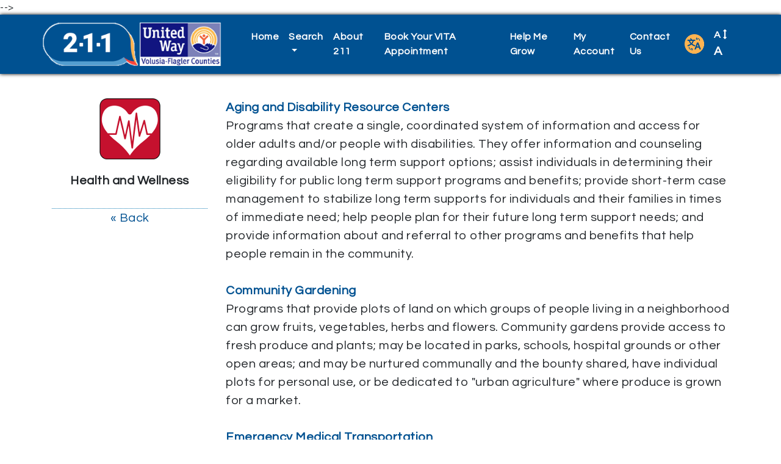

--- FILE ---
content_type: text/html; charset=utf-8
request_url: https://www.211live.org/index.php/Health
body_size: 9705
content:
<?xml version="1.0" encoding="utf-8"?>
<!DOCTYPE html PUBLIC "-//W3C//DTD XHTML 1.0 Strict//EN" "http://www.w3.org/TR/xhtml1/DTD/xhtml1-strict.dtd">
<html xmlns="http://www.w3.org/1999/xhtml" xml:lang="en-gb" lang="en-gb" dir="ltr" >
  <head>
    <!-- Implementation Case Number ##### -->

    <meta charset="utf-8">
    <meta name="viewport" content="width=device-width, initial-scale=1, shrink-to-fit=no">
    <meta name="description" content="Online directory of local service providers.">
    <meta name="author" content="WellSky Inc.">

    <!-- The following JDOC Head tag loads all the header and meta information for CP config and content. -->
    <base href="https://www.211live.org/index.php/Health" />
	<meta http-equiv="content-type" content="text/html; charset=utf-8" />
	<meta name="author" content="Super User" />
	<meta name="generator" content="Joomla! - Open Source Content Management" />
	<title>Health</title>
	<link href="/templates/strappy/favicon.ico" rel="shortcut icon" type="image/vnd.microsoft.icon" />
	<script src="/media/jui/js/jquery.min.js?d8032653d18887e4b00565dbad913b74" type="text/javascript"></script>
	<script src="/media/jui/js/jquery-noconflict.js?d8032653d18887e4b00565dbad913b74" type="text/javascript"></script>
	<script src="/media/jui/js/jquery-migrate.min.js?d8032653d18887e4b00565dbad913b74" type="text/javascript"></script>
	<script src="/media/system/js/caption.js?d8032653d18887e4b00565dbad913b74" type="text/javascript"></script>
	<script type="text/javascript">
jQuery(window).on('load',  function() {
				new JCaption('img.caption');
			});
	</script>


    <!-- Bootstrap core CSS -->
    <link rel="stylesheet" href="https://maxcdn.bootstrapcdn.com/bootstrap/4.0.0/css/bootstrap.min.css" integrity="sha384-Gn5384xqQ1aoWXA+058RXPxPg6fy4IWvTNh0E263XmFcJlSAwiGgFAW/dAiS6JXm" crossorigin="anonymous">

    <!-- Font Awesome -->
    <link rel="stylesheet" href="/templates/strappy/fonts/font-awesome-4.7.0/css/font-awesome.css">

    <!-- Google Fonts -->
    <link href="https://fonts.googleapis.com/css?family=Questrial" rel="stylesheet">
    <link href="https://fonts.googleapis.com/css?family=Open+Sans+Condensed:300" rel="stylesheet">
    
<!--    <!-- Google Analytics -->
<!-- Global site tag (gtag.js) - Google Analytics -->
<script async src="https://www.googletagmanager.com/gtag/js?id=UA-45230936-10"></script>
<script>
  window.dataLayer = window.dataLayer || [];
  function gtag(){dataLayer.push(arguments);}
  gtag('js', new Date());

  gtag('config', 'UA-45230936-10');
</script>
    <!-- /analytics -->
-->
  <!-- Google tag (gtag.js) -->
<script async src="https://www.googletagmanager.com/gtag/js?id=G-8W2CSK2146"></script>
<script>
  window.dataLayer = window.dataLayer || [];
  function gtag(){dataLayer.push(arguments);}
  gtag('js', new Date());

  gtag('config', 'G-8W2CSK2146');
</script>
    <!-- The following line loads the template CSS file located in the template folder. -->
    <link rel="stylesheet" href="/templates/strappy/css/template.css" type="text/css" />

<script>

  function fontsize (typeOfChange) {
    if ((sessionStorage.fontsize == null) || (sessionStorage.fontsize == '')) {var size = 100;} else {var size = sessionStorage.fontsize;}
    switch (typeOfChange) {
      case "larger": size = parseInt(size,10) + 20; break;
      case "smaller": size = parseInt(size,10) - 20; break;
      case "reset": size = 100; break;
      default: break;
    }
    document.getElementsByTagName("html")[0].style.fontSize = size+"%";
    sessionStorage.fontsize = size;
  } // closes function fontsize

  function setFontSize () {
    if ((sessionStorage.fontsize != null) || (sessionStorage.fontsize != '')) {
      document.getElementsByTagName("html")[0].style.fontSize = sessionStorage.fontsize+"%";
    }
  } // closes function setFontSize

</script>

  <script src="/templates/strappy/js/search_handling.js" type="text/javascript"></script> <!--script used by the topic-search-links on the sub-pages from the icon interface -->

  </head>
  <body>

  <!-- *******************************     NAVBAR     ******************************* -->


  <nav class="navbar navbar-expand-lg navbar-dark bg-primary">
    <div class="container">
      <a class="navbar-brand d-flex align-items-center" href="https://www.unitedwayvfc.org/"><img src="/images/volflag/logo-211-uwvf.png" alt="211 logo and UWVF logo" /><!--<span id="nav-full-name">2-1-1 Volusia-Flagler</span><span id="nav-short-name">2-1-1 VF</span>--></a>
      <button class="navbar-toggler" type="button" data-toggle="collapse" data-target="#navbarCollapse" aria-controls="navbarCollapse" aria-expanded="false" aria-label="Toggle navigation">
        <span class="navbar-toggler-icon"></span>
      </button>
      <div class="collapse navbar-collapse justify-content-end" id="navbarCollapse">
        
<ul class="menu navbar-nav" id="site-menu">
<li class="nav-item item-101"><a class="nav-link" href="/index.php" title="Click here to return to the homepage." >Home</a></li><li class="nav-item item-103 deeper parent dropdown"><a class="nav-link dropdown-toggle" href="#" title="Click here to display search options"  id="submenuOfItem-103" role="button" data-toggle="dropdown" aria-haspopup="true" aria-expanded="false">Search</a><ul class='dropdown-menu' aria-labelledby='submenuOfItem-103'><li class="dropdown-item item-104"><a class="dropdown-item" href="/index.php" title="Click here to view the most popular searches" >Common Searches</a></li><li class="dropdown-item item-105"><a class="dropdown-item" href="/index.php/component/cpx/?task=search.advanced&amp;amp;Itemid=105" title="Click here to create a custom search" >Advanced Search</a></li><li class="dropdown-item item-106"><a class="dropdown-item" href="/index.php/component/cpx/?task=search&amp;amp;Itemid=106" title="Click here to view more search options" >Simple Search</a></li><li class="dropdown-item item-107"><a class="dropdown-item" href="/index.php/component/cpx/?task=services.tree&amp;amp;Itemid=107" title="Click here to view service categories" >Service Tree</a></li><li class="dropdown-item item-108"><a class="dropdown-item" href="/index.php/component/cpx/?task=help&amp;amp;Itemid=108" title="Click here to view answers to frequently asked questions" >Help</a></li></ul></li><li class="nav-item item-131"><a class="nav-link" href="/index.php/about-211" title="Click here to learn about what we do." >About 211</a></li><li class="nav-item item-132"><a class="nav-link" href="/index.php/sponsors" title="Click here to see our sponsors." >Book Your VITA Appointment</a></li><li class="nav-item item-133"><a class="nav-link" href="/index.php/help-me-grow" title="Click here to learn about the Help Me Grow program." >Help Me Grow</a></li><li class="nav-item item-110"><a class="nav-link" href="/index.php/component/cpx/?task=account&amp;amp;Itemid=110" title="Click here to view your account" >My Account</a></li><li class="nav-item item-140"><a class="nav-link" href="/index.php/contact-us" title="Click here to contact us online." >Contact Us</a></li></ul>


        <div id="translate-strappy" class="navbar-nav">
          <div class="nav-item parent deeper dropdown">
            <a class="nav-link dropdown-toggle" href="#" id="translateSubmenu" role="button" data-toggle="dropdown" aria-haspopup="true" aria-expanded="false" title="Click here to see translation options.">
              <img src="/templates/strappy/images/translate32-orange.png" alt="A translation icon" aria-hidden="true" class="ml-auto">
            </a>
            <span class="sr-only">Translate</span>
              <ul class="dropdown-menu dropdown-menu-right" aria-labelledby="translateSubmenu">
                <li class="dropdown-item">
                  <a href="/index.php/component/cpx/?task=services.tree" title=""><img src="/templates/strappy/images/icon-question32.png" alt="question" /></a>
                </li>                
                <li class="dropdown-item">
                  <a target="_blank" title=""
                  onclick="window.open('https://translate.google.com/translate?sl=auto&tl=es&js=y&prev=_t&hl=en&ie=UTF-8&u='+encodeURIComponent(location.href)+'&edit-text='); return false;"
                  rel="nofollow">Español</a>
                </li>
                <li class="dropdown-item">
                  <a target="_blank" title=""
                  onclick="window.open('https://translate.google.com/translate?sl=auto&tl=zh-CN&js=y&prev=_t&hl=en&ie=UTF-8&u='+encodeURIComponent(location.href)+'&edit-text='); return false;"
                  rel="nofollow">中文 Zhōngwén</a>
                </li>
                <li class="dropdown-item">
                  <a target="_blank" title=""
                  onclick="window.open('https://translate.google.com/translate?sl=auto&tl=fr&js=y&prev=_t&hl=en&ie=UTF-8&u='+encodeURIComponent(location.href)+'&edit-text='); return false;"
                  rel="nofollow">Français</a>
                </li>
                <li class="dropdown-item">
                  <a target="_blank" title=""
                  onclick="window.open('https://translate.google.com/translate?sl=auto&tl=tl&js=y&prev=_t&hl=en&ie=UTF-8&u='+encodeURIComponent(location.href)+'&edit-text='); return false;"
                  rel="nofollow">Filipino</a>
                </li>
                <li class="dropdown-item">
                  <a target="_blank" title=""
                  onclick="window.open('https://translate.google.com/translate?sl=auto&tl=vi&js=y&prev=_t&hl=en&ie=UTF-8&u='+encodeURIComponent(location.href)+'&edit-text='); return false;"
                  rel="nofollow">Tiếng Việt</a>
                </li>
                <li class="dropdown-item">
                  <a target="_blank" title=""
                  onclick="window.open('https://translate.google.com/translate?sl=auto&tl=ar&js=y&prev=_t&hl=en&ie=UTF-8&u='+encodeURIComponent(location.href)+'&edit-text='); return false;"
                  rel="nofollow">Eurbaa عربى</a>
                </li>
                <li class="dropdown-item">
                  <a target="_blank" title=""
                  onclick="window.open('https://translate.google.com/translate?sl=auto&tl=de&js=y&prev=_t&hl=en&ie=UTF-8&u='+encodeURIComponent(location.href)+'&edit-text='); return false;"
                  rel="nofollow">Deutsch</a>
                </li>
                <li class="dropdown-item">
                  <a target="_blank" title=""
                  onclick="window.open('https://translate.google.com/translate?sl=auto&tl=it&js=y&prev=_t&hl=en&ie=UTF-8&u='+encodeURIComponent(location.href)+'&edit-text='); return false;"
                  rel="nofollow">Italiano</a>
                </li>
                <li class="dropdown-item">
                  <a target="_blank" title=""
                  onclick="window.open('https://translate.google.com/translate?sl=auto&tl=ja&js=y&prev=_t&hl=en&ie=UTF-8&u='+encodeURIComponent(location.href)+'&edit-text='); return false;"
                  rel="nofollow">日本語 Nihongo</a>
                </li>
                <li class="dropdown-item">
                  <a target="_blank" title=""
                  onclick="window.open('https://translate.google.com/translate?sl=auto&tl=ko&js=y&prev=_t&hl=en&ie=UTF-8&u='+encodeURIComponent(location.href)+'&edit-text='); return false;"
                  rel="nofollow">한국어 Hangug-eo</a>
                </li>
                <li class="dropdown-item">
                  <a target="_blank" title=""
                  onclick="window.open('https://translate.google.com/translate?sl=auto&tl=ru&js=y&prev=_t&hl=en&ie=UTF-8&u='+encodeURIComponent(location.href)+'&edit-text='); return false;"
                  rel="nofollow">русский Russkiy</a>
                </li>
                <li class="dropdown-item">
                  <a target="_blank" title="" 
                onclick="window.open('https://translate.google.com/translate?sl=auto&amp;tl=hi&amp;js=y&amp;prev=_t&amp;hl=en&amp;ie=UTF-8&amp;u='+encodeURIComponent(location.href)+'&amp;edit-text='); return false;" 
                rel="nofollow">हिंदी Hindi</a>
                </li>                  
              </ul>
            </div>
        </div>

        <div id="fontsize" class="navbar-nav">
          <div class="nav-item parent deeper dropdown">
            <a class="nav-link dropdown-toggle" href="#" id="fontsizeSubmenu" role="button" data-toggle="dropdown" aria-haspopup="true" aria-expanded="false" title="Click here to increase or decrease the size of words on this page.">
              <!-- <img src="/templates/strappy/images/fontsize32.png" alt="An icon for font size" aria-hidden="true" class="ml-auto"> -->
              A <i class="fa fa-arrows-v"></i> <span>A</span>
            </a>
            <span class="sr-only">Change Font Size</span>
              <ul class="dropdown-menu dropdown-menu-right" aria-labelledby="fontsizeSubmenu">
                <li class="dropdown-item">
                  <a href="javascript:fontsize('larger');" title="Click here to increase the font size.">Larger</a>
                </li>
                <li class="dropdown-item">
                  <a href="javascript:fontsize('smaller');" title="Click here to reduce the font size.">Smaller</a>
                </li>
                <li class="dropdown-item">
                  <a href="javascript:fontsize('reset');" title="Click here to reset the font size to the default.">Reset</a>
                </li>
              </ul>
          </div>
        </div>

      </div>
    </div>
  </nav>

  <!-- *******************************     ABOVE MAIN BODY     ******************************* -->

  
  
  
  
  <!-- *******************************     BODY-MAIN     ******************************* -->

  <div id="site-body">
        <div class="container">
      <!-- <div class="row"> -->
        <div id="system-message-container">
	</div>

        <div class="item-page" itemscope itemtype="https://schema.org/Article">
	<meta itemprop="inLanguage" content="en-GB" />
	
		
						
		
	
	
		
								<div itemprop="articleBody">
		<div id="category-wrapper">

<div class="row">

  <div class="col-md-3 thumbnail">
    <img src="/images/icons/icon_health.png" alt="healthcare icon">
    <p>Health and Wellness</p>
    <p><a href="/index.php">&laquo; Back</a></p>
  </div>

  <div class="col-md-9">

	  <p class="click_topic"><a href="javascript:getGeo('topic'); composeAndGo('Aging and Disability Resource Centers,LH-0350','Health');" title="Click here to view resources on Aging and Disability Resource Centers.">Aging and Disability Resource Centers</a></p>
	  <p>Programs that create a single, coordinated system of information and access for older adults and/or people with disabilities. They offer information and counseling regarding available long term support options; assist individuals in determining their eligibility for public long term support programs and benefits; provide short-term case management to stabilize long term supports for individuals and their families in times of immediate need; help people plan for their future long term support needs; and provide information about and referral to other programs and benefits that help people remain in the community.</p>

	  <p class="click_topic"><a href="javascript:getGeo('topic'); composeAndGo('Community Gardening,BD-2600.1500','Health');" title="Click here to view resources on Community Gardening.">Community Gardening</a></p>
	  <p>Programs that provide plots of land on which groups of people living in a neighborhood can grow fruits, vegetables, herbs and flowers. Community gardens provide access to fresh produce and plants; may be located in parks, schools, hospital grounds or other open areas; and may be nurtured communally and the bounty shared, have individual plots for personal use, or be dedicated to "urban agriculture" where produce is grown for a market.</p>

	  <p class="click_topic"><a href="javascript:getGeo('topic'); composeAndGo('Emergency Medical Transportation,LD-1500','Health');" title="Click here to view resources on this_topic.">Emergency Medical Transportation</a></p>
	  <p>Programs that provide rapid transportation to health care facilities for accident victims and acutely ill or injured individuals who need immediate medical intervention both on the scene and en route.</p>

	  <p class="click_topic"><a href="javascript:getGeo('topic'); composeAndGo('Food Outlets,BD-2400','Health');" title="Click here to view resources on this_topic.">Farmer’s Markets and Health Food Outlets (Food Outlets)</a></p>
	  <p>Programs that supply consumers with fresh and/or healthy food options for purchase.</p>

	  <p class="click_topic"><a href="javascript:getGeo('topic'); composeAndGo('General Health Education Programs,LH-2700.2500','Health');" title="Click here to view resources on General Health Education Programs.">General Health Education Programs</a></p>
	  <p>Programs that provide information that helps the public make choices which promote personal health, prevent illness and disability, take advantage of opportunities for early detection, and support their ability to deal effectively with health problems when they arise.</p>

	  <p class="click_topic"><a href="javascript:getGeo('topic'); composeAndGo('General Medical Care,LE','Health');" title="Click here to view resources on General Medical Care.">General Medical Care</a></p>
	  <p>Routine health care provided by internists, pediatricians, family medicine specialists, gynecologists, obstetricians, nurse practitioners, midwives, physicians' assistants or other health care providers who serve as the first point of contact with the health care system. Services focus on the prevention and early detection of health problems.</p>

	  <p class="click_topic"><a href="javascript:getGeo('topic'); composeAndGo('Health Disability Related Support Groups,PN-8100.3000','Health');" title="Click here to view resources on Health/Disability Related Support Groups.">Health/Disability Related Support Groups</a></p>
	  <p>Mutual support groups whose members are people who have specific disabilities, illnesses or other health conditions, their families and friends. The groups provide an opportunity for participants to share information, practical tips for daily living and encouragement about issues related to the disability or health problem.</p>

	  <p class="click_topic"><a href="javascript:getGeo('topic'); composeAndGo('Health Insurance Dental Coverage,LH-3000','Health');" title="Click here to view resources on Health Insurance/Dental Coverage.">Health Insurance/Dental Coverage</a></p>
	  <p>Organizations that issue insurance policies which reimburse policy holders for all or a portion of the cost of hospital, medical or dental care or lost income arising from an illness or injury.</p>

	  <p class="click_topic"><a href="javascript:getGeo('topic'); composeAndGo('Home Health Care,LT-2800','Health');" title="Click here to view resources on Home Health Care.">Home Health Care</a></p>
	  <p>Programs that make necessary medical services available in the homes of people who are aged, ill or convalescing.</p>

	  <p class="click_topic"><a href="javascript:getGeo('topic'); composeAndGo('Hospice Care,LT-3000','Health');" title="Click here to view resources on Hospice Care.">Hospice Care</a></p>
	  <p>Programs that provide a full range of supportive services for terminally ill individuals who are in the final stages of their illnesses and for their families.</p>

	  <p class="click_topic"><a href="javascript:getGeo('topic'); composeAndGo('Hospitals,LL-3000','Health');" title="Click here to view resources on Hospitals.">Hospitals</a></p>
	  <p>Medical institutions that provide diagnostic and treatment services for people whose illnesses or injuries require that they occupy a bed for at least one night. Hospitals can be distinguished by the level of care they offer, the auspices under which they operate, and the medical conditions they specialize in treating.</p>

	  <p class="click_topic"><a href="javascript:getGeo('topic'); composeAndGo('Medicaid,NL-5000.5000','Health');" title="Click here to view resources on Medicaid.">Medicaid</a></p>
	  <p>A combined federal and state program administered by the state that provides medical benefits for individuals and families with limited incomes who fit into an eligibility group that is recognized by federal and state law.</p>

	  <p class="click_topic"><a href="javascript:getGeo('topic'); composeAndGo('Medical Appointments Transportation,BT-4500.6500-500','Health');" title="Click here to view resources on Medical Appointments Transportation.">Medical Appointments Transportation</a></p>
	  <p>Programs that provide nonemergency transportation for individuals who require routine medical services and who, because of financial problems or their physical condition, are unable to use other available means of local transportation.</p>

	  <p class="click_topic"><a href="javascript:getGeo('topic'); composeAndGo('Medical Equipment Supplies,LH-5000','Health');" title="Click here to view resources on Medical Equipment/Supplies.">Medical Equipment/Supplies</a></p>
	  <p>Programs that pay for or provide necessary in-home hospital equipment, monitoring devices, respiratory aids, prevention kits and other medical supplies that are required by people who want to prevent the transmission of an infectious disease, are coping with the effects of a chronic health condition or disability or are convalescing following surgery or illness. Included are programs that provide medical equipment on a loan basis as well as those that provide equipment that people can keep.</p>

	  <p class="click_topic"><a href="javascript:getGeo('topic'); composeAndGo('Medical Expense Assistance,LH-5100','Health');" title="Click here to view resources on Medical Expense Assistance.">Medical Expense Assistance</a></p>
	  <p>Programs that pay the health care expenses of people who are unable to obtain necessary care without assistance. Medical expense assistance programs may have age, income, disability, need or other eligibility requirements.</p>

	  <p class="click_topic"><a href="javascript:getGeo('topic'); composeAndGo('Medicare,NS-8000.5000','Health');" title="Click here to view resources on Medicare.">Medicare</a></p>
	  <p>A federally funded health insurance program administered by the Centers for Medicare & Medicaid Services (CMS) for people age 65 and older; for individuals with disabilities younger than age 65 who have received Social Security Disability benefits for at least 24 consecutive months; and for insured workers and their dependents who have end stage renal disease and need dialysis or a kidney transplant.</p>

	  <p class="click_topic"><a href="javascript:getGeo('topic'); composeAndGo('Parks Recreation Areas,PL-6400','Health');" title="Click here to view resources on Parks/Recreation Areas.">Parks/Recreation Areas</a></p>
	  <p>Programs that develop, maintain and make available to the public recreational facilities and grounds which can be used for a variety of leisure-time activities.</p>

	  <p class="click_topic"><a href="javascript:getGeo('topic'); composeAndGo('Pediatrics,LF-7000','Health');" title="Click here to view resources on Pediatrics.">Pediatrics</a></p>
	  <p>Programs that specialize in providing health screening and diagnostic services for children from birth to young adulthood.</p>

	  <p class="click_topic"><a href="javascript:getGeo('topic'); composeAndGo('Pharmacies,LH-6600','Health');" title="Click here to view resources on Pharmacies.">Pharmacies</a></p>
	  <p>Organizations that are involved in the business of preparing, preserving, compounding and dispensing drugs in accordance with prescriptions prepared by licensed physicians.</p>

	  <p class="click_topic"><a href="javascript:getGeo('topic'); composeAndGo('Prescription Medication Services,LH-6700','Health');" title="Click here to view resources on Prescription Medication Services.">Prescription Medication Services</a></p>
	  <p>Programs that provide access to low-cost or difficult to obtain prescription drugs or supportive services that help patients take their medication as prescribed by their physician.</p>

            <!-- <p><a href="javascript:getGeo('topic'); composeAndGo('TOPIC_AND_CODES','CATEGORY');" title="Click here to view services for TOPIC.">TOPIC</a></p> -->

  </div>

</div><!-- /row -->

</div><!-- /category-wrapper -->

<!-- **************************************************************************** -->
<script>
  showPreviousInput('subpage');
</script> 	</div>

	
							</div>

      <!-- </div> --><!-- /row -->
    </div><!-- /container -->
    
  </div><!-- /site-body -->

  <!-- *******************************     BELOW MAIN BODY / ABOVE FOOTER     ******************************* -->

  
  
  
  
  <!-- *******************************     FOOTER     ******************************* -->

  
  
  
      <div id="footer-bottom">
      <div class="container">
        <div class="row">
          <div class="col-sm-12" id="strappy-21">
            

<div class="custom"  >
	<style>

/* ************************************************************************************
**   SITE-WIDE CHANGES TO THE COLOR PALETTE
************************************************************************************ */

/*

Primary Blue: 005191

Lighter Blue: 539ed0

Orange: ffb351

Red: ff443b

*/

nav.bg-primary {background-color:#005191!important;} /* change the background color of the main menu */
/*nav #nav-full-name:hover, nav #nav-short-name:hover {color:#539ed0;}*/
/*#site-menu > li:hover > a {color:#539ed0;}
#site-menu > li:hover > a::after {color:#539ed0!important;}*/

.btn-group {display:none; visibility:hidden;} /* hide the editing options on the frontend */

a {color:#005191;} /* change the default color of all hyperlinks */

.btn-primary {background-color: #005191; border-color: #005191;} /* change the background color of Bootstrap's 'btn-primary' class */
.btn-primary:hover {background-color: #539ed0; border-color: #539ed0;}
.alert-primary {color: #539ed0; background-color: #005191; border-color: #539ed0;} /* change the Bootstrap class colors  */
.alert-primary .btn {background:#539ed0;}
.alert-primary > * {color:#fff}
.alert-primary > * a {color:#fff; text-decoration:underline;}
.btn-outline-primary {border-color:#005191; color:#005191;}
.btn-outline-primary:hover {background-color: #539ed0; border-color: #539ed0;}
.btn-primary:focus {box-shadow: 0 0 0 0.2rem rgba(22,109,136,.5);} /* change the color of the shadow-border which appears when a button is clicked */

#cpx #default-main #common-searches div a {color:#005191!important;} /* change the color of the names of the common searches on the homepage */

#cpx #search-results .search-results-category h4 {color:#005191;} /* change the color of the heading on the Search Results page */
#cpx #search-results .search-results-category {border-color:#005191;} /* change the border color of the header on the Search Results page */
#cpx #search-results .search-results-category .row + .row div:hover {background:#005191;} /* change the hover color of buttons at the bottom of the header on the Search Results page */

#cpx .search-results-options #print-resources input.btn:hover {background:#005191;} /* change the color of the Print button at the bottom of the Search Results page*/

#cpx .custom-checkmark-wrapper input:checked ~ .checkmark {background-color:#005191;} /* change the background color of the custom checkboxes when checked */
#cpx .custom-checkmark-wrapper:hover input ~ .checkmark {background-color: #005191;} /* change the background color of the custom checkboxes when hovered */

#cpx #results-column .checkbox-column input:checked ~ .checkmark {background-color: #005191;} /* change the color of the custom checkboxes on the Search Results page */
#cpx #results-column .checkbox-column:hover input ~ .checkmark {background-color: #005191;} /* change the background color of the custom checkboxes when hovered */

#cpx-print a {color:#005191;} /* change the color of hyperlinks on the printer-friendly profile page */
#cpx-print .btn-primary {background-color: #005191; border-color: #005191;} /* change the background color of Bootstrap's 'btn-primary' class */
#cpx-print .btn-primary:hover {background-color: #539ed0; border-color: #539ed0;} /* change the hover color of Bootstrap's 'btn-primary' class */
#cpx-print .btn-primary:focus {box-shadow: 0 0 0 0.2rem rgba(22,109,136,.5);} /* change the color of the shadow-border which appears when a button is clicked */

#multi-print a {color:#005191;} /* change the color of hyperlinks on the printer-friendly search results profile page */
#multi-print .btn-primary {background-color: #005191; border-color: #005191;} /* change the background color of Bootstrap's 'btn-primary' class */
#multi-print .btn-primary:hover {background-color: #539ed0; border-color: #539ed0;} /* change the hover color of Bootstrap's 'btn-primary' class */
#multi-print .btn-primary:focus {box-shadow: 0 0 0 0.2rem rgba(22,109,136,.5);} /* change the color of the shadow-border which appears when a button is clicked */

#custom_container input {border: 2px solid #005191;}
#custom_container a.button_link {border: 2px solid #005191; background: #005191;}
#below-icons .col-md-6 a {border: 2px solid #005191!important; color:#005191!important;}

#cp-homepage-carousel .carousel-caption * {color:#005191!important;}

/*#fontsize a.dropdown-toggle:hover {color:#fff!important;} /* This controls the hover color of items in the main menu. */

#service-tree #translate-service-tree a {color:#fff; background:#005191;}

#cpx #service-tree .pagination .btn {width:100%;}
#cpx #service-tree .pagination .current .btn {background-color:#539ED0; border-color:#539ED0;}
#cpx #service-tree .pagination .current .btn:hover {cursor:not-allowed;}
#cpx #service-tree .pagination .disabled .btn {background-color:#539ED0; border-color:#539ED0;}
#cpx #service-tree .pagination .disabled .btn:hover {cursor:not-allowed;}

.greybar_heading {padding: .8em .5em; background: #f1f1f1; color: #2b4689; margin-bottom: 1em; border-radius: 8px;}

/* columns on the homepage */
.blog .span6 {margin-bottom:2em;}
.blog .span6 .alert p:last-child {margin-bottom:0;}
.blog .span6 .alert p:first-child {font-weight:bold; text-align:center; font-family:'Open Sans Condensed', sans-serif; font-size:1.5em;}
.blog .span6 * {max-width:100%; height:auto;}

@media (max-width:767px) {
.blog .span6 {display:block; width:100%;}
.blog .span6 + .span6 {margin-left:0;}
}

/* ************************************************************************************
**   GRID OF ICONS ON THE HOMEPAGE  
************************************************************************************ */

#icon-grid {clear:both;}
#icon-grid.row {margin-left:0; margin-right:0;}

#icon-grid > div {/*min-height:200px;*/}

#icon-grid .col-md-6 {border:1px solid transparent; box-shadow: none; transition: none; padding-top:15px; margin-bottom:3em; border-radius:5px;}
#icon-grid .col-md-6:hover {border: 1px solid #DDD;}

#icon-grid img {padding-bottom:1em; max-width:100%; height:auto;}
/*#icon-grid .col-md-6 img + p {margin-bottom:0;}*/

#icon-grid a {text-align:center; display:block; width:100%; height:100%;}
#icon-grid a:hover {text-decoration:none;}

p#other-searches {clear:both; text-align:center; background:#79accd; padding:.15em; color:#425E6F; font-size:1.25em; border-radius:5px;}
p#other-searches a {background:#FF6F57; color:#fff; border-radius:5px; display:inline-block; padding:.15em .25em;}

#custom_container {color:#aaa; margin:1em auto; /*max-width:1046px;*/}
#custom_container input {border:2px solid #005191; width:100%; padding:.5em; border-top-left-radius:5px; border-bottom-left-radius:5px; border-right:0;}
#custom_container a {display:inline-block; width:100%; border:2px solid #005191; padding:.5em; border-top-right-radius:5px; border-bottom-right-radius:5px; background:#1a80b6; color: #fff; text-align:center; font-weight:bold; text-transform:uppercase;}
#keywords-empty-disclaimer {margin:1em 0; display:none;}

#below-icons {margin:0 auto 2em auto; /*max-width:1046px;*/}
#below-icons .col-md-6 a {display:block; width:100%; border:2px solid #005191; border-radius:5px; text-align:center; padding:.5em;}
#below-icons .col-md-6:first-child {padding-left:0; padding-right:.5em;}
#below-icons .col-md-6:last-child {padding-right:0; padding-left:.5em;}

/* Up from minimum width to the Medium breakpoint */
@media only screen and (max-width:767px) {

/* Search bar on the homepage */
  #custom_container input[type="text"] {border-right: 2px solid #005191; border-radius:5px; margin-bottom:.5em; width:100%;}
  #custom_container .button_link {border-radius:5px; width:100%;}
  
  #below-icons .col-md-6 {padding:0 0 .5em 0 !important;}
  #below-icons .col-sm-9 {padding:0;}  
}

/* ************************************************************************************
**   CATEGORY PAGES  
************************************************************************************ */

#category-wrapper {margin-top:.5em;}
#category-wrapper .thumbnail {border:0; padding-top:0;}

#top-one-column {padding-top:6.7rem;}

#category-wrapper .thumbnail {text-align:center;}
#category-wrapper .thumbnail img {max-width:100%; height:auto;}

#category-wrapper div p {font-size:1.25em; margin-bottom:1.5em;}

#category-wrapper .click_topic {margin-bottom:0; font-weight:bold;}
#category-wrapper .click_topic + .click_topic {margin-top:1em;}

#category-wrapper .col-sm-9 {padding-left:2em;}

.single-topper {padding:.5em; border: 1px solid #79accd; border-radius:5px; margin-bottom:1em;}
.single-topper a {color:#79accd;}

#category-wrapper #cpx-topper-boxes-two {padding-bottom:2rem;}

#category-wrapper .notice-me {
  font-weight:bold; 
  border-style: solid;
  border-width:3px; 
  border-radius:10px; 
  background-repeat: repeat-x;
  margin-bottom:.5em!important;
  position:relative;}
#category-wrapper .notice-me a {display:block; width:100%; height:100%; color:#fff; font-weight:bold; padding:1em 1em 1em 3em;}
#category-wrapper .notice-me a:before {content: "\f054"; font-family: FontAwesome; position:absolute; left:.25em; top:.15em; font-weight:normal; font-size:2em;}
#category-wrapper .notice-me.more a:before {content: "\f055";}
#category-wrapper .notice-me a[aria-expanded="true"]:before {content: "\f13a";}
#category-wrapper .notice-me a:after {content: none;}

#category-wrapper .notice-me-inner {padding:.5em .5em .5em 2em; margin: 0 0 1rem 0; background:#F2F2F2; border-radius:5px;}

#category-wrapper .notice-slateblue {border-color: #425E6F; background-color:#425E6F;}
#category-wrapper .notice-slateblue:hover {border-color:#79accd; background-color:#79accd;}
#category-wrapper .notice-slateblue a {color:#fff;}

#category-wrapper .col-md-3 img + p {font-weight:bold; margin-top:1em; text-align:center;}

#category-wrapper > .row > .col-md-3 p:last-child {border-top:1px dotted #1a80b6; }

/* ************************************************************************************
**   CUSTOM ICONS  
************************************************************************************ */

#cpx .icon.Food a {background-image: url(/images/icons/icon_food.png);}
#cpx .icon.Finance a {background-image: url(/images/icons/icon_finance.png);}
#cpx .icon.Addiction a {background-image: url(/images/icons/icon_substanceabuse.png);}
#cpx .icon.Mental a {background-image: url(/images/icons/icon_mentalhealth.png);}
#cpx .icon.Health a {background-image: url(/images/icons/icon_health.png);}
#cpx .icon.Legal a {background-image: url(/images/icons/icon_legal.png);}
#cpx .icon.Justice a {background-image: url(/images/icons/icon_criminal.png);}
#cpx .icon.Employment a {background-image: url(/images/icons/icon_employment.png);}
#cpx .icon.Education a {background-image: url(/images/icons/icon_education.png);}
#cpx .icon.Transportation a {background-image: url(/images/icons/icon_transportation.png);}
#cpx .icon.Disaster a {background-image: url(/images/icons/icon_disaster.png);}
#cpx .icon.Disability a {background-image: url(/images/icons/icon_disability.png);}
#cpx .icon.Violence a {background-image: url(/images/icons/icon_violence3.png);}
#cpx .icon.Housing a {background-image: url(/images/icons/icon_shelter.png);}

#cpx #search-results .icon.Custom-Topic a {background-image: url(../../../components/com_cpx/images/binoculars128.png);}


/* ************************************************************************************
**   CREATIVE CONTACT FORM
************************************************************************************ */

.ccf_copyright_wrapper {/*display:none!important;*/ opacity:0.0!important;} /* This conceals the branding on the form. If you try to use display:none it deactivates the form. */

.creativecontactform_wrapper {border:0!important;}
.creativecontactform_wrapper:hover {box-shadow:none!important;}

.creativecontactform_wrapper * {font-size:1rem;}

.creativecontactform_pre_text {border:0!important;}

.creativecontactform_input_element {margin-bottom:1em;}

.creative_field_box_wrapper_0 .creativecontactform_field_box_inner {width:95%;}
.creative_field_box_wrapper_0 input[type="text"] {width:95%;}

</style></div>

          </div><!-- /strappy-21 -->
        </div><!-- /row -->
      </div><!-- /container -->
    </div><!-- /footer-bottom -->
  
  <div id="footer-standard">
    <div class="container">
      <div class="row">
        <p id="copyright"><span style="font-weight:bold;">&copy; 2026 211live.org.</span> All rights reserved. Use of the 211Live service and this website constitutes acceptance of our Terms of Use and Privacy Policy.</p>
      </div><!-- /row -->
    </div><!-- /container -->
  </div><!-- /footer-standard -->

  <!-- Bootstrap core JavaScript -->
  <script src="https://code.jquery.com/jquery-3.2.1.slim.min.js" integrity="sha384-KJ3o2DKtIkvYIK3UENzmM7KCkRr/rE9/Qpg6aAZGJwFDMVNA/GpGFF93hXpG5KkN" crossorigin="anonymous"></script>
  <script src="https://cdnjs.cloudflare.com/ajax/libs/popper.js/1.12.9/umd/popper.min.js" integrity="sha384-ApNbgh9B+Y1QKtv3Rn7W3mgPxhU9K/ScQsAP7hUibX39j7fakFPskvXusvfa0b4Q" crossorigin="anonymous"></script>
  <script src="https://maxcdn.bootstrapcdn.com/bootstrap/4.0.0/js/bootstrap.min.js" integrity="sha384-JZR6Spejh4U02d8jOt6vLEHfe/JQGiRRSQQxSfFWpi1MquVdAyjUar5+76PVCmYl" crossorigin="anonymous"></script>
  <script>$.noConflict(); // Code that uses other library's $ can follow here.</script>

  

  <script defer src="https://static.cloudflareinsights.com/beacon.min.js/vcd15cbe7772f49c399c6a5babf22c1241717689176015" integrity="sha512-ZpsOmlRQV6y907TI0dKBHq9Md29nnaEIPlkf84rnaERnq6zvWvPUqr2ft8M1aS28oN72PdrCzSjY4U6VaAw1EQ==" data-cf-beacon='{"version":"2024.11.0","token":"c22b7acab0ab4dac9b27409a78b1b85f","r":1,"server_timing":{"name":{"cfCacheStatus":true,"cfEdge":true,"cfExtPri":true,"cfL4":true,"cfOrigin":true,"cfSpeedBrain":true},"location_startswith":null}}' crossorigin="anonymous"></script>
</body>

  <script>
    setFontSize();
  </script>

</html>


--- FILE ---
content_type: text/css
request_url: https://www.211live.org/templates/strappy/css/template.css
body_size: 3369
content:
/* ************************************************************************************
**   CUSTOM FONTS
************************************************************************************ */

/* NAME_OF_FONT */

/*@font-face {
    font-family: 'NAME';
    src: url('FILENAME.woff2') format('woff2'),
         url('FILENAME.woff') format('woff');
    font-weight: normal;
    font-style: normal;

}*/


/* ************************************************************************************
**   "HELP STARTS HERE" BANNER  
************************************************************************************ */

#top-one-column {overflow-x:hidden;}

.pseudobutton1 {background: #878787; border-radius:5px; padding: .5em!important;}

#strappy-01 .help-banner {background:#539ed0; padding:.05em 0;}
#strappy-01 .help-banner * {color:#fff;}

#geos-title {font-size:3em; text-align:center; font-family:'Open Sans Condensed', sans-serif; padding-top:.5em; display:none; color:#425e6f;}

#geos-banner {}
#geos-banner ul {text-align:center;}
#geos-banner ul li {display:inline-block;}
#geos-banner ul li#or {font-weight:bold;}

#geos-banner input {background:transparent; border:2px solid #fff; padding: 1em; margin: 0 .5em; text-align:center;}

#geos-banner #zip-input {width:12em;}

#geos-banner ::-webkit-input-placeholder {text-align: center; color:#fff; opacity:1!important;}
#geos-banner :-moz-placeholder { /* Firefox 18- */ text-align: center; color:#fff; opacity:1!important;}
#geos-banner ::-moz-placeholder {  /* Firefox 19+ */ text-align: center; color:#fff; opacity:1!important;}
#geos-banner :-ms-input-placeholder {text-align: center; color:#fff; opacity:1!important;}

#geos-banner select {background:transparent; border:2px solid #fff; padding: 1em 1.5em; margin: 0 .5em; text-align:center;
     -webkit-appearance: none;  /*Removes default chrome and safari style*/
     -moz-appearance: none;  /*Removes default style Firefox*/
}
#geos-banner select option:checked {text-align:center;}
#strappy-01 #geos-banner select option {color:#000;}

#geos-banner #next-button a {padding:1.25em 1.5em; background:#539ed0; color:#fff; border:2px solid #fff; text-decoration:none; font-weight:bold;}
#geos-banner #next-button a:hover {background:#005191; border:2px solid #005191;}

.banner-disclaimer {display:none; text-align:center; font-weight:bold;}

/* Sticky banner on category pages */

#geos-banner #banner-instructions {display:none; margin-bottom:0; text-align:center;}
#geos-banner #banner-hide {display:none; text-align:center;}

#geos-banner #banner-instructions a,
#geos-banner #banner-hide a
    {width:100%; height:100%; font-weight:bold; padding:.25em;}

#geos-banner.affix {top:2.2em; left:0; width:100%; background-image: url(/images/template-media/city-lights-translucent-75.png); background-size:cover; background-position:center; border-bottom:1px solid #000; box-shadow: 0 4px 8px #a0a0a0; z-index:9998;}

#geos-banner ul {margin-top:1em;}


/* ************************************************************************************
**   SITE-WIDE
************************************************************************************ */

html {overflow-y: scroll; height:100%;}

body, body * {font-family: 'Questrial',Helvetica,Arial,sans-serif; letter-spacing:.5px;}

#site-body {min-height:94.5vh; padding-top:2rem;}

/*  System Message Container */

#system-message-container > dl {background-color: #fcf8e3; border-color: #faf2cc; color: #8a6d3b; padding: .75rem 1.25rem; margin-bottom: 1rem; border: 1px solid #faf2cc; border-radius: .25rem;}
#system-message-container > dl dd:last-child,
#system-message-container > dl dd:last-child ul
  {margin-bottom:0;}
#system-message-container .alert-notice {    color: #856404; background-color: #fff3cd; border-color: #ffeeba;}
#system-message-container .alert-error {color: #721c24; background-color: #f8d7da; border-color: #f5c6cb;}
#system-message-container .alert-message {color: #155724; background-color: #d4edda; border-color: #c3e6cb;}
#system-message-container .alert > *:last-child {margin-bottom:0;}
#system-message-container div[class^="alert"] div[class^="alert"] {background:transparent; border:0;}

.btn {font-weight:bold!important;}

/* Override Bootstrap defaults */
  .btn-primary {/*background-color:#ccc!important; border-color:#ccc; color:#fff;*/}

/* Blog layout */
.blog .span6 {width:48%; display:inline-block; border:1px solid #ccc; border-radius:10px; padding:1rem; vertical-align:top;}
.blog .span6 + .span6 {margin-left:2%;}


/* ************************************************************************************
**   SERVICE TREE TRANSLATION  
************************************************************************************ */

#service-tree #translate-service-tree {}
#service-tree #translate-service-tree .col-md-2 {text-align:center; margin-bottom:30px;}
#service-tree #translate-service-tree a {color:#fff; font-weight:bold; background:#007bff; border-radius:5px; display:block; width:100%; padding:15px 0;}
#service-tree #translate-service-tree a:hover {cursor:pointer;}

/* ************************************************************************************
**   EDIT MY ACCOUNT
************************************************************************************ */

.profile-edit #member-profile {width:285px;}

.profile-edit #member-profile,
.profile-edit #member-profile dd,
.profile-edit #member-profile dt
  {width:285px;}

.profile-edit #member-profile label {margin-bottom:.25em;}

.profile-edit #member-profile dd {margin-bottom:1.5em;}

.profile-edit #member-profile .btn {margin-bottom:.5em;}

.profile-edit #member-profile input {border:0; width:100%;}

/* ************************************************************************************
**   CREATE AN ACCOUNT
************************************************************************************ */

#member-registration,
#member-registration dd,
#member-registration dt
  {width:285px;}

#member-registration label {margin-bottom:.25em;}

#member-registration dd {margin-bottom:1.5em;}

#member-registration input {width:100%; border:0;}

#member-registration #jform_spacer-lbl {margin-bottom:2em;}

/* ************************************************************************************
**   FORGOT USERNAME
************************************************************************************ */

.remind #user-registration input {width:100%; border:0;}

.remind #user-registration .form-control {width:285px;}

.remind #user-registration .btn {font-weight:bold; width:285px;}

/* ************************************************************************************
**   FORGOT PASSWORD - SET NEW PASSWORD
************************************************************************************ */

.reset-complete dd input {width:100%; border:0;}

.reset-complete .btn {width:285px;}

.reset-complete dt + dd {margin-bottom:2em;}

.reset-complete dt label {margin-bottom:.25em;}

.reset-complete .form-control {width:285px;}

/* ************************************************************************************
**   FORGOT PASSWORD CONFIRMATION
************************************************************************************ */

.reset-confirm dd input {width100%; border:0;}

.reset-confirm .btn {width:285px; font-weight:bold;}

.reset-confirm dt + dd {margin-bottom:2em;}

.reset-confirm dt label {margin-bottom:.25em;}

.reset-confirm .form-control {width:285px;}


/* ************************************************************************************
**   FORGOT PASSWORD
************************************************************************************ */
/* These styles are included here instead of the CP CSS because they modify the com_users component, not the CP component */

#forgot_password label[for="jform_email"] + .input-group-addon {border-top-left-radius:.3rem; border-bottom-left-radius:.3rem;}
#forgot_password #jform_email {border-top-right-radius:.3rem; border-bottom-right-radius:.3rem;}

#forgot_password .fa-4x {font-size:6em; display:block;}


/* ************************************************************************************
**   MAIN MENU
************************************************************************************ */

nav {box-shadow: 0 0 6px #000; /*background: #FBF7E9; border-bottom: #C89400 2px solid;*/}
nav .container {padding:0;}

.navbar .navbar-brand {color:#fff!important; transition: all .25s ease-in-out;}
.navbar .navbar-brand:hover {color:#f1da36!important;}
.navbar .navbar-brand img {padding-right:.5em; /*height:32px; width:auto;*/ max-width:95%; height:auto;}
.navbar .navbar-brand span {font-weight:bold;}

/* Parent menu items */
#site-menu *, #site-menu *:after {transition: all .25s ease-in-out!important;}
#site-menu a {font-weight:bold;}
#site-menu > li > a {color:#fff; /*color:#C89400;*/}
#site-menu > li:hover > a {color:#f1da36; text-decoration:none;}
#site-menu > li:hover > a::after {color:#f1da36!important;}

/* Translation */
#translate-strappy .dropdown-toggle::after {display:none;}

/* Font Sizer */
#fontsize .dropdown-toggle::after {display:none;}
#fontsize a.dropdown-toggle {color:#fff; font-weight:bold; transition: all .25s ease-in-out;}
#fontsize a.dropdown-toggle:hover {color:#f1da36;}
#fontsize a.dropdown-toggle i + span {font-size:1.25em;}

/* mobile menu toggle button */
nav button.navbar-toggler {color: #fff; border:1px solid #fff!important;}
.navbar-toggler-icon {
  background-image: url("data:image/svg+xml;charset=utf8,%3Csvg viewBox='0 0 32 32' xmlns='http://www.w3.org/2000/svg'%3E%3Cpath stroke='rgba(255,255,255, 1)' stroke-width='2' stroke-linecap='round' stroke-miterlimit='10' d='M4 8h24M4 16h24M4 24h24'/%3E%3C/svg%3E")!important;
}

nav .dropdown-item.active, .dropdown-item:active {background:transparent;}

/* ************************************************************************************
**   FOOTER
************************************************************************************ */

#footer-standard {background:#303030; color:#fff; border-top:2px solid #0275d8;}
#footer-standard p#copyright {margin:1em 0;}


/* ************************************************************************************
**   RESPONSIVE
       Bootrap 4 Breakpoints
         Extra small (less than 576px): Default
         Small: 576px
         Medium: 768px
         Large: 992px
         Extra Large: 1200px
************************************************************************************ */

/* Down from maximum width to the Small breakpoint */
@media only screen and (min-width : 576px) {

  /* Site menu */
    .navbar #nav-short-name {display:none;}

}

/* -------------------------------------------------------------------------- */

/* Down from maximum width to the Medium breakpoint */
@media only screen and (min-width : 768px) {

}

/* -------------------------------------------------------------------------- */

/* Down from maximum width to the Large breakpoint */
@media only screen and (min-width : 992px) {

  /* Site menu */
    /* sub-menus */
    #site-menu > li > a {padding:0 .5em;}
    #site-menu li.parent:hover > a:after {color:#f1da36;}

    #site-menu li.parent ul {background: #fff; padding:0; list-style-type:none; border-radius:5px; box-shadow: 0 0 6px #aaa;}
    #site-menu li ul li {padding:0;}
    #site-menu li ul li a {display:block; width:100%; height:100%; padding:15px; white-space: nowrap; color:#0275d8;}
    #site-menu li ul li:first-child a {border-top-left-radius:5px; border-top-right-radius:5px;}
    #site-menu li ul li:last-child a {border-bottom-left-radius:5px; border-bottom-right-radius:5px;}
    #site-menu li ul li a:hover {background:#eee; text-decoration:none;}
    /*#site-menu li a.restricted {background:#0275d8; color:#f1da36;}
    #site-menu li a.restricted:hover {background:#0275d8;}*/
    #site-menu li a.restricted {color:orange;}


    /* Translation options */
    #translate-strappy ul {background: #fff; padding:0; list-style-type:none; border-radius:5px; box-shadow: 0 0 6px #aaa; min-width:8em;}
    #translate-strappy ul li {padding:0;}
    #translate-strappy ul li a {display:block; width:100%; height:100%; padding:15px; white-space: nowrap; color:#0275d8; font-weight:bold;}
    #translate-strappy ul li:first-child a {border-top-left-radius:5px; border-top-right-radius:5px;}
    #translate-strappy ul li:last-child a {border-bottom-left-radius:5px; border-bottom-right-radius:5px;}
    #translate-strappy ul li a:hover {background:#eee; text-decoration:none; cursor:pointer;}

    /* Font sizer */
    #fontsize ul {background: #fff; padding:0; list-style-type:none; border-radius:5px; box-shadow: 0 0 6px #aaa; min-width:5em;}
    #fontsize ul li {padding:0;}
    #fontsize ul li a {display:block; width:100%; height:100%; padding:15px; white-space: nowrap; color:#0275d8; font-weight:bold;}
    #fontsize ul li:first-child a {border-top-left-radius:5px; border-top-right-radius:5px;}
    #fontsize ul li:last-child a {border-bottom-left-radius:5px; border-bottom-right-radius:5px;}
    #fontsize ul li a:hover {background:#eee; text-decoration:none; cursor:pointer;}

}

/* -------------------------------------------------------------------------- */

/* Down from maximum width to the Extra Large breakpoint */
@media only screen and (min-width : 1200px) {

}

/* -------------------------------------------------------------------------- */

/* Up from minimum width to the Extra Large breakpoint */
@media only screen and (max-width:1199px) {

}

/* -------------------------------------------------------------------------- */

/* Up from minimum width to the Large breakpoint */
@media only screen and (max-width:991px) {

  /* Site menu */
  #site-menu li {padding-top:.5em; padding-bottom:.5em; text-align:right;}
  #site-menu > li:first-child {margin-top:1em;}


    /* sub-menus */
    #site-menu li.parent:hover > a:after {color:#f1da36;}
    #site-menu > li {border-bottom:1px solid #fff;}
    #site-menu li.parent ul {padding:0; list-style-type:none;}
    #site-menu li ul li {padding:0;}
    #site-menu li ul li a {display:block; width:100%; height:100%; padding:8px 0 8px 8px; white-space: nowrap; color:#fff;}
    #site-menu li ul li a:hover {color:#f1da36;}
    #site-menu .dropdown-item:focus,
    #site-menu .dropdown-item:hover
      {background-color:transparent;}
    #site-menu .dropdown-menu {background-color:transparent; border:0; margin-top:0; border-right:1px dashed rgba(255, 255, 255, 0.5); margin-right:.25em; border-radius:0;}
    #site-menu .dropdown-menu a:after {content:' -'; color:rgba(255, 255, 255, 0.5);}

    /* Translation */
    #translate-strappy {border-bottom:1px solid #fff;}
    #translate-strappy * {text-align:right;}
    #translate-strappy img {width:32px; padding-top:15px;}
    #translate-strappy .dropdown-toggle {padding-top:0; padding-bottom:15px;}

    #translate-strappy .parent ul {padding:0; list-style-type:none;}
    #translate-strappy li {padding:0;}
    #translate-strappy li a {display:block; width:100%; height:100%; padding:8px 0 8px 8px; white-space: nowrap; color:#fff; font-weight:bold;}
    #translate-strappy li a:hover {color:#f1da36;}
    #translate-strappy .dropdown-item:focus,
    #translate-strappy .dropdown-item:hover
      {background-color:transparent;}
    #translate-strappy .dropdown-menu {background-color:transparent; border:0; margin-top:0; border-right:1px dashed rgba(255, 255, 255, 0.5); margin-right:.25em; border-radius:0;}
    #translate-strappy .dropdown-menu a:after {content:' -'; color:rgba(255, 255, 255, 0.5);}

    /* Font sizer */
    #fontsize {border-bottom:1px solid #fff;}    
    #fontsize * {text-align:right;}
    #fontsize .dropdown-toggle {padding-top:15px;}

    #fontsize .parent ul {padding:0; list-style-type:none;}
    #fontsize li {padding:0;}
    #fontsize li a {display:block; width:100%; height:100%; padding:8px 0 8px 8px; white-space: nowrap; color:#fff; font-weight:bold;}
    #fontsize li a:hover {color:#f1da36;}
    #fontsize .dropdown-item:focus,
    #fontsize .dropdown-item:hover
      {background-color:transparent;}
    #fontsize .dropdown-menu {background-color:transparent; border:0; margin-top:0; border-right:1px dashed rgba(255, 255, 255, 0.5); margin-right:.25em; border-radius:0;}
    #fontsize .dropdown-menu a:after {content:' -'; color:rgba(255, 255, 255, 0.5);}

}

/* -------------------------------------------------------------------------- */

/* Between the Large breapoint and the Medium breakpoint */
@media only screen and (max-width: 991px) and (min-width:768px) {

}

/* -------------------------------------------------------------------------- */

/* Up from minimum width to the Medium breakpoint */
@media only screen and (max-width:767px) {

  /* Search bar on the homepage */
  #custom_container input[type="text"] {border-right: 2px solid red; border-radius:5px; margin-bottom:.5em;}
  #custom_container .button_link {border-radius:5px;}
  
  #below-icons .col-md-6 {padding:0 0 .5em 0 !important;}

}

/* -------------------------------------------------------------------------- */

/* Up from minimum width to the Small breakpoint */
@media only screen and (max-width:575px) {

  /* Main menu */
  .navbar .navbar-brand {max-width:75%; overflow:hidden;}
  .navbar #nav-full-name {display:none;}

  /* Footer */
  #footer-standard {padding-left:15px; padding-right:15px;}

}

/* Fix to the conflict between jQuery Bootstrap */
/* When the element is hovered dissapear */
div.nav-item, li.nav-item, .hasTooltip {
    display: inline !important;
}


--- FILE ---
content_type: application/javascript
request_url: https://www.211live.org/templates/strappy/js/search_handling.js
body_size: 3127
content:
var thisItem = ''; // utilized by the swapDisplay function to hold the ID of the item to be affected
var nav = ''; // utilized by the swapDisplay function


var coverageType='areaServed'; // defines the type of geographic coverage (area-served or physical location)
var locType=''; // defines the type of geography (county, city, or ZIP code)

var zipcodePhysical=''; // holds the zipcode for a provider's physical location
var zipcodeCovered=''; // holds the zipcode for a providers area served

var cityPhysical=''; // holds the city for a provider's physical location
var cityCovered=''; // holds the city for a providers area served

var countyPhysical=''; // holds the county for a provider's physical location
var countyCovered=''; // holds the county for a providers area served

var servicecodes=''; // holds the service code attached to a service icon
var this_category=''; // holds the category selected by the user


var this_text=''; // identifies which text input to take data from
var keywordsRaw=''; // holds the raw (unformtted) content entered into a text input
var keywordsProcessed=''; // holds the user's text imput after processing

// *********************************************************************************************************

function searchThis(this_code, this_category) {
  // this function receives one or more service codes from the HTML and assembles a URL then forwards the browser to
  // that location

  window.location = "/index.php/component/cpx/index.php?option=com_cpx&task=search.query&advanced=true&search_history_id=-1&all=&any=&none=&zipcode=&range=0&city=&county=&state=&geo_zipcode=&geo_city=&geo_county=&geo_state=&volunteer_query=&wishlist_query=&code=" + this_code + "&category=" + this_category + "&submit=Search";

} // closes function searchThis

// *********************************************************************************************************

function composeAndGo(servicecodes, this_category)
// This function assembles all of the variables into a URL and forwards the browser there.
{

  // Store a variable to tell the browser that the user has utilized this form at least once (and has previously set search criteria)
  sessionStorage.returning = 'true'; // this variable tells the browser that the user has already provided inputs (and they should be repopulated)

  // use this line if you want to search using Areas Served
  servicecodes = servicecodes.replace(/ /g, "-"); // replace all spaces with dashes
  servicecodes = servicecodes.replace(/\/+/g, "-");  // replace all slashes with dashes
  servicecodes = servicecodes.replace(/&/g, "-"); // replace all ampersands with dashes  
  servicecodes = servicecodes.replace(/[)(]/g, ""); // remove all parentheses and brackets   
  window.location = "/index.php/component/cpx/index.php?option=com_cpx&task=search.query&advanced=true&search_history_id=-1&all=&any=" + keywordsProcessed + "&none=&zipcode=&range=0&city=&county=&geo_zipcode=" + zipcodeCovered + "&geo_city=" + cityCovered + "&geo_county=" + countyCovered + "&volunteer_query=&wishlist_query=&code=" + servicecodes + "&category=" + this_category + "&submit=Search"

  // use this line if you want to search using Physical Location
  //window.location = "/index.php/component/cpx/index.php?option=com_cpx&task=search.query&advanced=true&search_history_id=-1&all=&any=" + keywordsProcessed + "&none=&zipcode=" + zipcodeCovered + "&range=30&city=" + cityCovered + "&county=" + countyCovered + "&geo_zipcode=&geo_city=&geo_county=&volunteer_query=&wishlist_query=&code=" + servicecodes + "&category=" + this_category + "&submit=Search"

} // closes function composeAndGo

// *********************************************************************************************************

function getGeo(userClicked) {

  //skip this function if there are no geography-selection tools in the UI
  var geoPresent = document.getElementById('zipcode-input');
  if(typeof(geoPresent) == undefined || geoPresent == null) {return;}

  //reset all of the sessionStorage variables
  sessionStorage.zipcode = '';
  sessionStorage.city = '';
  sessionStorage.county = '';    
  sessionStorage.countyIndex = '';
  sessionStorage.cityIndex = '';      
  sessionStorage.zipcodeIndex = '';          

  // check each of the input fields and if any one is filled assign its value to a sessionStorage variable
  // Note: This function automatically assigns geo-data as "areas-served" because the interface provides no method of choosing otherwise
  if (document.getElementById('zipcode-input').selectedIndex != 0) {
    zipcodeCovered = document.getElementById('zipcode-input').value;  // assign the value to a local variable for immediate use
    sessionStorage.zipcode = document.getElementById('zipcode-input').value; // assign the value to a client variable for later recall
    sessionStorage.zipcodeIndex = document.getElementById('zipcode-input').selectedIndex;
    
  } else if (document.getElementById('city-input').selectedIndex != 0) {
    cityCovered = document.getElementById('city-input').value;  // assign the value to a local variable for immediate use
    sessionStorage.city = document.getElementById('city-input').value; // assign the value to a client variable for later recall
    sessionStorage.cityIndex = document.getElementById('city-input').selectedIndex;
    
  } else if (document.getElementById('county-input').selectedIndex != 0) {
    countyCovered = document.getElementById('county-input').value;  // assign the value to a local variable for immediate use
    sessionStorage.county = document.getElementById('county-input').value; // assign the value to a client variable for later recall
    sessionStorage.countyIndex = document.getElementById('county-input').selectedIndex;
  } 

} // closes function getGeo

// *********************************************************************************************************

function swapDisplay(thisItem) {
// This function reverses an element's display value. "Block" becomes "none" or vice-versa.
// The effect is to hide or unhide designated elements.

	// nav = document.getElementById(thisItem).style // set a varialble for the element's style attribute
	nav = console.log(document.getElementById(thisItem).style.display); // set a varialble for the element's style attribute

	if (nav.display == "block") {
		nav.display = 'none'; // if the element has "display=block" change it to "display:none"
	} else {
		nav.display = 'block'; // otherwise change the element to "display:block"
	}
} // closes function swapDisplay

function hideMe(thisItem) {

  document.getElementById(thisItem).style.display = "none";

}

function showMe(thisItem) {

  document.getElementById(thisItem).style.display = "block";

}

// *********************************************************************************************************

function onlyOneGeo(thisLocation) {
// When the user inputs data into one of the fields this function checks the other two fields to make sure the 
// user has not also entered data there. If so, the other data fields are voided.

if (thisLocation == 'zipcode-input') {
	document.getElementById('city-input').selectedIndex = 0;
	document.getElementById('county-input').selectedIndex = 0;
}

if (thisLocation == 'city-input') {
	document.getElementById('zipcode-input').selectedIndex = 0;
	document.getElementById('county-input').selectedIndex = 0;
}

if (thisLocation == 'county-input') {
	document.getElementById('city-input').selectedIndex = 0;
	document.getElementById('zipcode-input').selectedIndex = 0;
}

getGeo(''); // call the getGeo function to store the user's selection

} // closes function onlyOneGeo

// *********************************************************************************************************

function showPreviousInput(whichPage) {
  // This function re-populates the user's input across pages.

  // set the sessionStorage variables to empty if they are undefined (in case the user visits this page without 
  // first going through the homepage)
  if (typeof sessionStorage.zipcode === 'undefined') {
    sessionStorage.zipcode = '';
  }
  if (typeof sessionStorage.city === 'undefined') {
    sessionStorage.city = '';
  }
  if (typeof sessionStorage.county === 'undefined') {
    sessionStorage.county = '';
  }  

  // apply the sessionStorage values to the user input fields if they are not empty
  if (sessionStorage.zipcode != '') {
    document.getElementById('zipcode-input').selectedIndex = sessionStorage.zipcodeIndex;
  }
  if (sessionStorage.city != '') {
    document.getElementById('city-input').selectedIndex = sessionStorage.cityIndex;
  }
  if (sessionStorage.county != '') {
    document.getElementById('county-input').selectedIndex = sessionStorage.countyIndex;
  }

} // closes function showPreviousInput

// *********************************************************************************************************

function handleEnter(event,userClicked) {
// If the user presses the Enter key execute a function

  if(event.keyCode == 13 || event.which == 13) {
  // 13 is the character code for the Enter key

    if (userClicked == 'custom topic') {
    // launch the Search function
      getKeywords('custom_topic');
    }
    
    if (userClicked == 'geo-input') {
    // prompt the user
      document.getElementById("next-button-disclaimer").style.display = "block";
    }    

  } // closes IF

} // closes function handleEnter

// *********************************************************************************************************

function getKeywords(this_text) {
// This function acquires and formats the keywords entered into the text box in Step 2, then
// assigns them to a variable to be passed to the search function.

  // first run the geoGeo function to check for geo-data input
  getGeo('custom-topic-search');

  keywordsRaw = document.getElementById(this_text).value;
  
  //store the raw input for re-populatin later if the user returns to the page
  sessionStorage.keywordsRaw = keywordsRaw;
  
  // if the user clicked the Search button for the custom-topic search but the custom-topic text input is
  // empty, give the user an alert and wait for input
  if ((keywordsRaw == '') || (keywordsRaw == null)) {
    document.getElementById('keywords-empty-disclaimer').style.display = 'block';
  } else {
  
  keywordsProcessed = keywordsRaw.split(' ').join('+'); // does not use regex
  
  // store the user's text input for later recall
  sessionStorage.keywordsProcessed = keywordsProcessed;
  
  composeAndGo('','Custom Topic');
  
  } // closes IF ELSE

} // close function getKeywords

// =========================================================================================================
// =========================================================================================================
// =========================================================================================================


function resetForm() {
// This function resets all variables to null (including sessionStorage variables) and reloads the page

sessionStorage.returning = 'false'; // tell the browser that the user has NOT previously been to this page

sessionStorage.locType = null;
sessionStorage.coverageType = null;
sessionStorage.borderMe = null;
sessionStorage.subcat = null;
sessionStorage.keywordsProcessed = '';
sessionStorage.keywordsRaw = '';
sessionStorage.countyIndex = 0;
//sessionStorage.cityIndex = 0;
sessionStorage.zipcodeIndex = 0;
sessionStorage.county = '';
sessionStorage.city = '';
sessionStorage.zipcode = '';

coverageType='areaServed'; //reset to default
locType=''; 

zipcodePhysical=''; 
zipcodeCovered='';

cityPhysical='';
cityCovered='';

countyPhysical='';
countyCovered='';

servicecodes='';

this_text='';
keywordsRaw='';
keywordsProcessed='';

borderMe='';
subcat='';

window.scrollTo(0,0); // go back to the top of the page
location.reload(); // reload the current page

}

// =========================================================================================================
// =========================================================================================================
// =========================================================================================================

function createList(theArea) {
  // this function generates markup for a <select> list using a CSV string

  if (theArea == 'county') {
    // if the function needs to create a list of counties, assign the county CSV to the variable

    var myTxt = "ADD_COUNTY_NAMES";  
    
  } else if (theArea == 'city') {

    // if the function needs to create a list of cities, assign the city CSV to the variable

    var myTxt = "Barberville,Bunnell,Cassadaga,Daytona Beach,Daytona Beach Shores,Debary,DeLand,De Leon Springs,Deltona,Edgewater,Enterprise,Flagler Beach,Holly Hill,Lake Helen,New Smyrna Beach,Oak Hill,Orange City,Ormond Beach,Osteen,Palm Coast,Pierson,Ponce Inlet,Port Orange,Seville,South Daytona";
    
  } else if (theArea == 'zipcode') {

    // if the function needs to create a list of ZIP codes, assign the ZIP code CSV to the variable

    var myTxt = "32105,32110,32114,32115,32116,32117,32118,32119,32120,32121,32122,32123,32124,32125,32126,32127,32128,32129,32130,32132,32135,32136,32137,32141,32142,32143,32143,32164,32168,32169,32170,32173,32174,32175,32176,32180,32190,32198,32706,32713,32720,32721,32722,32723,32724,32725,32728,32738,32739,32744,32753,32759,32763,32764,32774";
    
  } //closes if else

  var myArr = myTxt.split(',');
  for (var i=0; i<myArr.length; i+=1) {
    document.writeln("<option value='" + myArr[i] + "'>" + myArr[i] + "</option>");
    } // closes for

} // closes function createList
